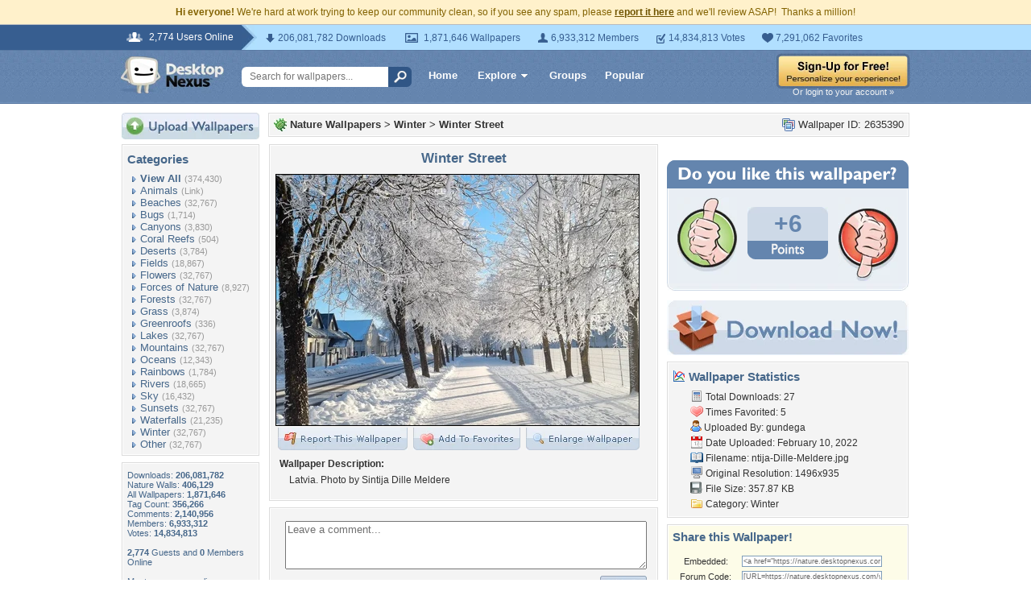

--- FILE ---
content_type: text/html; charset=utf-8
request_url: https://www.google.com/recaptcha/api2/aframe
body_size: 269
content:
<!DOCTYPE HTML><html><head><meta http-equiv="content-type" content="text/html; charset=UTF-8"></head><body><script nonce="p3wVRp9Dx9Zb6u9tb79EEA">/** Anti-fraud and anti-abuse applications only. See google.com/recaptcha */ try{var clients={'sodar':'https://pagead2.googlesyndication.com/pagead/sodar?'};window.addEventListener("message",function(a){try{if(a.source===window.parent){var b=JSON.parse(a.data);var c=clients[b['id']];if(c){var d=document.createElement('img');d.src=c+b['params']+'&rc='+(localStorage.getItem("rc::a")?sessionStorage.getItem("rc::b"):"");window.document.body.appendChild(d);sessionStorage.setItem("rc::e",parseInt(sessionStorage.getItem("rc::e")||0)+1);localStorage.setItem("rc::h",'1767861815833');}}}catch(b){}});window.parent.postMessage("_grecaptcha_ready", "*");}catch(b){}</script></body></html>

--- FILE ---
content_type: application/javascript; charset=UTF-8
request_url: https://nature.desktopnexus.com/cdn-cgi/challenge-platform/scripts/jsd/main.js
body_size: 4522
content:
window._cf_chl_opt={iUVjo1:'b'};~function(b4,I,T,U,A,L,F,n,x){b4=c,function(E,l,bF,b3,z,V){for(bF={E:249,l:186,z:148,V:220,Z:159,B:134,D:233,y:153,J:236,K:211,R:242},b3=c,z=E();!![];)try{if(V=parseInt(b3(bF.E))/1+parseInt(b3(bF.l))/2*(-parseInt(b3(bF.z))/3)+-parseInt(b3(bF.V))/4+parseInt(b3(bF.Z))/5*(parseInt(b3(bF.B))/6)+-parseInt(b3(bF.D))/7*(parseInt(b3(bF.y))/8)+parseInt(b3(bF.J))/9*(parseInt(b3(bF.K))/10)+parseInt(b3(bF.R))/11,l===V)break;else z.push(z.shift())}catch(Z){z.push(z.shift())}}(b,943457),I=this||self,T=I[b4(163)],U=Y(),A={},A[b4(174)]='o',A[b4(194)]='s',A[b4(210)]='u',A[b4(171)]='z',A[b4(204)]='n',A[b4(189)]='I',A[b4(230)]='b',L=A,I[b4(217)]=function(E,z,V,Z,bR,bK,bu,bo,D,y,J,K,R,i){if(bR={E:239,l:143,z:222,V:143,Z:201,B:248,D:165,y:201,J:187,K:193,R:231,i:158,P:229},bK={E:221,l:231,z:214},bu={E:150,l:212,z:198,V:254},bo=b4,null===z||z===void 0)return Z;for(D=O(z),E[bo(bR.E)][bo(bR.l)]&&(D=D[bo(bR.z)](E[bo(bR.E)][bo(bR.V)](z))),D=E[bo(bR.Z)][bo(bR.B)]&&E[bo(bR.D)]?E[bo(bR.y)][bo(bR.B)](new E[(bo(bR.D))](D)):function(P,bf,G){for(bf=bo,P[bf(bK.E)](),G=0;G<P[bf(bK.l)];P[G]===P[G+1]?P[bf(bK.z)](G+1,1):G+=1);return P}(D),y='nAsAaAb'.split('A'),y=y[bo(bR.J)][bo(bR.K)](y),J=0;J<D[bo(bR.R)];K=D[J],R=W(E,z,K),y(R)?(i='s'===R&&!E[bo(bR.i)](z[K]),bo(bR.P)===V+K?B(V+K,R):i||B(V+K,z[K])):B(V+K,R),J++);return Z;function B(P,G,bT){bT=c,Object[bT(bu.E)][bT(bu.l)][bT(bu.z)](Z,G)||(Z[G]=[]),Z[G][bT(bu.V)](P)}},F=b4(176)[b4(209)](';'),n=F[b4(187)][b4(193)](F),I[b4(136)]=function(E,l,bP,bH,z,V,Z,B){for(bP={E:246,l:231,z:181,V:254,Z:200},bH=b4,z=Object[bH(bP.E)](l),V=0;V<z[bH(bP.l)];V++)if(Z=z[V],'f'===Z&&(Z='N'),E[Z]){for(B=0;B<l[z[V]][bH(bP.l)];-1===E[Z][bH(bP.z)](l[z[V]][B])&&(n(l[z[V]][B])||E[Z][bH(bP.V)]('o.'+l[z[V]][B])),B++);}else E[Z]=l[z[V]][bH(bP.Z)](function(D){return'o.'+D})},x=function(bX,be,bN,bG,bd,bY,l,z,V){return bX={E:145,l:156},be={E:226,l:254,z:226,V:192,Z:226,B:167,D:167},bN={E:231},bG={E:161},bd={E:231,l:167,z:150,V:212,Z:198,B:150,D:198,y:161,J:254,K:161,R:254,i:254,P:226,g:226,h:198,k:161,d:161,G:254,N:226,e:192},bY=b4,l=String[bY(bX.E)],z={'h':function(Z,bh){return bh={E:197,l:167},Z==null?'':z.g(Z,6,function(B,bU){return bU=c,bU(bh.E)[bU(bh.l)](B)})},'g':function(Z,B,D,ba,y,J,K,R,i,P,G,N,X,j,M,b0,b1,b2){if(ba=bY,null==Z)return'';for(J={},K={},R='',i=2,P=3,G=2,N=[],X=0,j=0,M=0;M<Z[ba(bd.E)];M+=1)if(b0=Z[ba(bd.l)](M),Object[ba(bd.z)][ba(bd.V)][ba(bd.Z)](J,b0)||(J[b0]=P++,K[b0]=!0),b1=R+b0,Object[ba(bd.z)][ba(bd.V)][ba(bd.Z)](J,b1))R=b1;else{if(Object[ba(bd.B)][ba(bd.V)][ba(bd.D)](K,R)){if(256>R[ba(bd.y)](0)){for(y=0;y<G;X<<=1,B-1==j?(j=0,N[ba(bd.J)](D(X)),X=0):j++,y++);for(b2=R[ba(bd.K)](0),y=0;8>y;X=X<<1|b2&1,B-1==j?(j=0,N[ba(bd.R)](D(X)),X=0):j++,b2>>=1,y++);}else{for(b2=1,y=0;y<G;X=X<<1.13|b2,j==B-1?(j=0,N[ba(bd.R)](D(X)),X=0):j++,b2=0,y++);for(b2=R[ba(bd.K)](0),y=0;16>y;X=X<<1.3|1&b2,B-1==j?(j=0,N[ba(bd.i)](D(X)),X=0):j++,b2>>=1,y++);}i--,0==i&&(i=Math[ba(bd.P)](2,G),G++),delete K[R]}else for(b2=J[R],y=0;y<G;X=X<<1.78|1&b2,B-1==j?(j=0,N[ba(bd.J)](D(X)),X=0):j++,b2>>=1,y++);R=(i--,i==0&&(i=Math[ba(bd.g)](2,G),G++),J[b1]=P++,String(b0))}if(R!==''){if(Object[ba(bd.z)][ba(bd.V)][ba(bd.h)](K,R)){if(256>R[ba(bd.k)](0)){for(y=0;y<G;X<<=1,j==B-1?(j=0,N[ba(bd.J)](D(X)),X=0):j++,y++);for(b2=R[ba(bd.y)](0),y=0;8>y;X=1.26&b2|X<<1,B-1==j?(j=0,N[ba(bd.R)](D(X)),X=0):j++,b2>>=1,y++);}else{for(b2=1,y=0;y<G;X=b2|X<<1,B-1==j?(j=0,N[ba(bd.J)](D(X)),X=0):j++,b2=0,y++);for(b2=R[ba(bd.d)](0),y=0;16>y;X=X<<1.98|b2&1,B-1==j?(j=0,N[ba(bd.G)](D(X)),X=0):j++,b2>>=1,y++);}i--,0==i&&(i=Math[ba(bd.N)](2,G),G++),delete K[R]}else for(b2=J[R],y=0;y<G;X=1.03&b2|X<<1,j==B-1?(j=0,N[ba(bd.G)](D(X)),X=0):j++,b2>>=1,y++);i--,i==0&&G++}for(b2=2,y=0;y<G;X=1.71&b2|X<<1,j==B-1?(j=0,N[ba(bd.R)](D(X)),X=0):j++,b2>>=1,y++);for(;;)if(X<<=1,j==B-1){N[ba(bd.J)](D(X));break}else j++;return N[ba(bd.e)]('')},'j':function(Z,bA){return bA=bY,null==Z?'':''==Z?null:z.i(Z[bA(bN.E)],32768,function(B,bL){return bL=bA,Z[bL(bG.E)](B)})},'i':function(Z,B,D,bQ,y,J,K,R,i,P,G,N,X,j,M,b0,b2,b1){for(bQ=bY,y=[],J=4,K=4,R=3,i=[],N=D(0),X=B,j=1,P=0;3>P;y[P]=P,P+=1);for(M=0,b0=Math[bQ(be.E)](2,2),G=1;G!=b0;b1=N&X,X>>=1,X==0&&(X=B,N=D(j++)),M|=G*(0<b1?1:0),G<<=1);switch(M){case 0:for(M=0,b0=Math[bQ(be.E)](2,8),G=1;G!=b0;b1=X&N,X>>=1,X==0&&(X=B,N=D(j++)),M|=(0<b1?1:0)*G,G<<=1);b2=l(M);break;case 1:for(M=0,b0=Math[bQ(be.E)](2,16),G=1;b0!=G;b1=N&X,X>>=1,X==0&&(X=B,N=D(j++)),M|=G*(0<b1?1:0),G<<=1);b2=l(M);break;case 2:return''}for(P=y[3]=b2,i[bQ(be.l)](b2);;){if(j>Z)return'';for(M=0,b0=Math[bQ(be.z)](2,R),G=1;b0!=G;b1=X&N,X>>=1,X==0&&(X=B,N=D(j++)),M|=(0<b1?1:0)*G,G<<=1);switch(b2=M){case 0:for(M=0,b0=Math[bQ(be.z)](2,8),G=1;b0!=G;b1=X&N,X>>=1,X==0&&(X=B,N=D(j++)),M|=(0<b1?1:0)*G,G<<=1);y[K++]=l(M),b2=K-1,J--;break;case 1:for(M=0,b0=Math[bQ(be.E)](2,16),G=1;G!=b0;b1=N&X,X>>=1,X==0&&(X=B,N=D(j++)),M|=(0<b1?1:0)*G,G<<=1);y[K++]=l(M),b2=K-1,J--;break;case 2:return i[bQ(be.V)]('')}if(0==J&&(J=Math[bQ(be.Z)](2,R),R++),y[b2])b2=y[b2];else if(b2===K)b2=P+P[bQ(be.B)](0);else return null;i[bQ(be.l)](b2),y[K++]=P+b2[bQ(be.D)](0),J--,P=b2,J==0&&(J=Math[bQ(be.z)](2,R),R++)}}},V={},V[bY(bX.l)]=z.h,V}(),C();function f(bn,b6,E){return bn={E:216,l:203},b6=b4,E=I[b6(bn.E)],Math[b6(bn.l)](+atob(E.t))}function Q(E,l,bB,bz){return bB={E:169,l:150,z:218,V:198,Z:181,B:234},bz=b4,l instanceof E[bz(bB.E)]&&0<E[bz(bB.E)][bz(bB.l)][bz(bB.z)][bz(bB.V)](l)[bz(bB.Z)](bz(bB.B))}function W(E,l,z,by,bS,V){bS=(by={E:173,l:201,z:140,V:201,Z:223},b4);try{return l[z][bS(by.E)](function(){}),'p'}catch(Z){}try{if(l[z]==null)return void 0===l[z]?'u':'x'}catch(B){return'i'}return E[bS(by.l)][bS(by.z)](l[z])?'a':l[z]===E[bS(by.V)]?'p5':l[z]===!0?'T':!1===l[z]?'F':(V=typeof l[z],bS(by.Z)==V?Q(E,l[z])?'N':'f':L[V]||'?')}function m(z,V,c3,bO,Z,B){if(c3={E:251,l:177,z:184,V:232,Z:137,B:208,D:177,y:157,J:205,K:184,R:232,i:208,P:206,g:199},bO=b4,!z[bO(c3.E)])return;V===bO(c3.l)?(Z={},Z[bO(c3.z)]=bO(c3.V),Z[bO(c3.Z)]=z.r,Z[bO(c3.B)]=bO(c3.D),I[bO(c3.y)][bO(c3.J)](Z,'*')):(B={},B[bO(c3.K)]=bO(c3.R),B[bO(c3.Z)]=z.r,B[bO(c3.i)]=bO(c3.P),B[bO(c3.g)]=V,I[bO(c3.y)][bO(c3.J)](B,'*'))}function H(bs,b7,E,l,z){return bs={E:203,l:144},b7=b4,E=3600,l=f(),z=Math[b7(bs.E)](Date[b7(bs.l)]()/1e3),z-l>E?![]:!![]}function Y(bV,bE){return bV={E:243,l:243},bE=b4,crypto&&crypto[bE(bV.E)]?crypto[bE(bV.l)]():''}function c(E,l,z,S){return E=E-134,z=b(),S=z[E],S}function v(E,l,bm,bp,bC,bx,b8,z,V,Z){bm={E:216,l:215,z:168,V:245,Z:147,B:240,D:253,y:227,J:152,K:251,R:247,i:146,P:225,g:154,h:228,k:170,d:170,G:166,N:156,e:155},bp={E:244},bC={E:179,l:177,z:224},bx={E:247},b8=b4,z=I[b8(bm.E)],console[b8(bm.l)](I[b8(bm.z)]),V=new I[(b8(bm.V))](),V[b8(bm.Z)](b8(bm.B),b8(bm.D)+I[b8(bm.z)][b8(bm.y)]+b8(bm.J)+z.r),z[b8(bm.K)]&&(V[b8(bm.R)]=5e3,V[b8(bm.i)]=function(b9){b9=b8,l(b9(bx.E))}),V[b8(bm.P)]=function(bb){bb=b8,V[bb(bC.E)]>=200&&V[bb(bC.E)]<300?l(bb(bC.l)):l(bb(bC.z)+V[bb(bC.E)])},V[b8(bm.g)]=function(bc){bc=b8,l(bc(bp.E))},Z={'t':f(),'lhr':T[b8(bm.h)]&&T[b8(bm.h)][b8(bm.k)]?T[b8(bm.h)][b8(bm.d)]:'','api':z[b8(bm.K)]?!![]:![],'payload':E},V[b8(bm.G)](x[b8(bm.N)](JSON[b8(bm.e)](Z)))}function O(E,bJ,bI,l){for(bJ={E:222,l:246,z:207},bI=b4,l=[];E!==null;l=l[bI(bJ.E)](Object[bI(bJ.l)](E)),E=Object[bI(bJ.z)](E));return l}function C(c2,c1,bM,bW,E,l,z,V,Z){if(c2={E:216,l:251,z:235,V:255,Z:191,B:191,D:141,y:172},c1={E:235,l:255,z:172},bM={E:160},bW=b4,E=I[bW(c2.E)],!E)return;if(!H())return;(l=![],z=E[bW(c2.l)]===!![],V=function(br,B){if(br=bW,!l){if(l=!![],!H())return;B=s(),v(B.r,function(D){m(E,D)}),B.e&&a(br(bM.E),B.e)}},T[bW(c2.z)]!==bW(c2.V))?V():I[bW(c2.Z)]?T[bW(c2.B)](bW(c2.D),V):(Z=T[bW(c2.y)]||function(){},T[bW(c2.y)]=function(bw){bw=bW,Z(),T[bw(c1.E)]!==bw(c1.l)&&(T[bw(c1.z)]=Z,V())})}function a(V,Z,bq,bl,B,D,y,J,K,R,i,P){if(bq={E:250,l:182,z:216,V:253,Z:168,B:227,D:183,y:138,J:245,K:147,R:240,i:247,P:146,g:202,h:168,k:202,d:151,G:238,N:219,e:190,X:196,j:195,M:237,b0:184,b1:162,b2:166,bB:156},bl=b4,!o(0))return![];D=(B={},B[bl(bq.E)]=V,B[bl(bq.l)]=Z,B);try{y=I[bl(bq.z)],J=bl(bq.V)+I[bl(bq.Z)][bl(bq.B)]+bl(bq.D)+y.r+bl(bq.y),K=new I[(bl(bq.J))](),K[bl(bq.K)](bl(bq.R),J),K[bl(bq.i)]=2500,K[bl(bq.P)]=function(){},R={},R[bl(bq.g)]=I[bl(bq.h)][bl(bq.k)],R[bl(bq.d)]=I[bl(bq.h)][bl(bq.d)],R[bl(bq.G)]=I[bl(bq.Z)][bl(bq.G)],R[bl(bq.N)]=I[bl(bq.h)][bl(bq.e)],R[bl(bq.X)]=U,i=R,P={},P[bl(bq.j)]=D,P[bl(bq.M)]=i,P[bl(bq.b0)]=bl(bq.b1),K[bl(bq.b2)](x[bl(bq.bB)](P))}catch(g){}}function o(E,bt,b5){return bt={E:213},b5=b4,Math[b5(bt.E)]()<E}function b(c4){return c4='akZtb5,sid,/invisible/jsd,body,isArray,DOMContentLoaded,appendChild,getOwnPropertyNames,now,fromCharCode,ontimeout,open,418794ApRFZm,navigator,prototype,pSRR3,/jsd/oneshot/88d68f5d5ea3/0.3399137844195101:1767860913:EYz9Kj-wVpFO9AiLsRyaTYdph4w02UnhlsM58_jbabE/,3869832OQwqtn,onerror,stringify,yKXweHY,parent,isNaN,300lGsQgK,error on cf_chl_props,charCodeAt,jsd,document,contentWindow,Set,send,charAt,_cf_chl_opt,Function,href,symbol,onreadystatechange,catch,object,tabIndex,_cf_chl_opt;ddLVm2;lUMP3;KjbkO5;ymrq8;CgTI0;CSwRg1;PjRH5;lLUOy0;CMOv5;piEe4;ceiF5;JEtUu0;NJRxd4;akZtb5;xnSD6;ZbDF0,success,createElement,status,style,indexOf,WbSV9,/b/ov1/0.3399137844195101:1767860913:EYz9Kj-wVpFO9AiLsRyaTYdph4w02UnhlsM58_jbabE/,source,contentDocument,6NuwHFa,includes,iframe,bigint,iFtZM3,addEventListener,join,bind,string,errorInfoObject,CFvk2,FQkumaxWKHXG+ISc7L3Ty9JZsEbdt5jrNo4qnRwl-zOgBMV620DiAfp$U81YPehvC,call,detail,map,Array,edLsX7,floor,number,postMessage,error,getPrototypeOf,event,split,undefined,10dOjrMW,hasOwnProperty,random,splice,log,__CF$cv$params,NJRxd4,toString,isZm5,3375508NzuGJr,sort,concat,function,http-code:,onload,pow,iUVjo1,location,d.cookie,boolean,length,cloudflare-invisible,7kQGcqS,[native code],readyState,1684593sfrEPh,chctx,TlHTA1,Object,POST,display: none,6252510NLjNPk,randomUUID,xhr-error,XMLHttpRequest,keys,timeout,from,663530BIMxaB,SOjBX3,api,clientInformation,/cdn-cgi/challenge-platform/h/,push,loading,127074XSIOIe,removeChild'.split(','),b=function(){return c4},b()}function s(bg,bv,z,V,Z,B,D){bv=(bg={E:178,l:188,z:180,V:241,Z:175,B:139,D:142,y:164,J:252,K:149,R:185,i:139,P:135},b4);try{return z=T[bv(bg.E)](bv(bg.l)),z[bv(bg.z)]=bv(bg.V),z[bv(bg.Z)]='-1',T[bv(bg.B)][bv(bg.D)](z),V=z[bv(bg.y)],Z={},Z=NJRxd4(V,V,'',Z),Z=NJRxd4(V,V[bv(bg.J)]||V[bv(bg.K)],'n.',Z),Z=NJRxd4(V,z[bv(bg.R)],'d.',Z),T[bv(bg.i)][bv(bg.P)](z),B={},B.r=Z,B.e=null,B}catch(y){return D={},D.r={},D.e=y,D}}}()